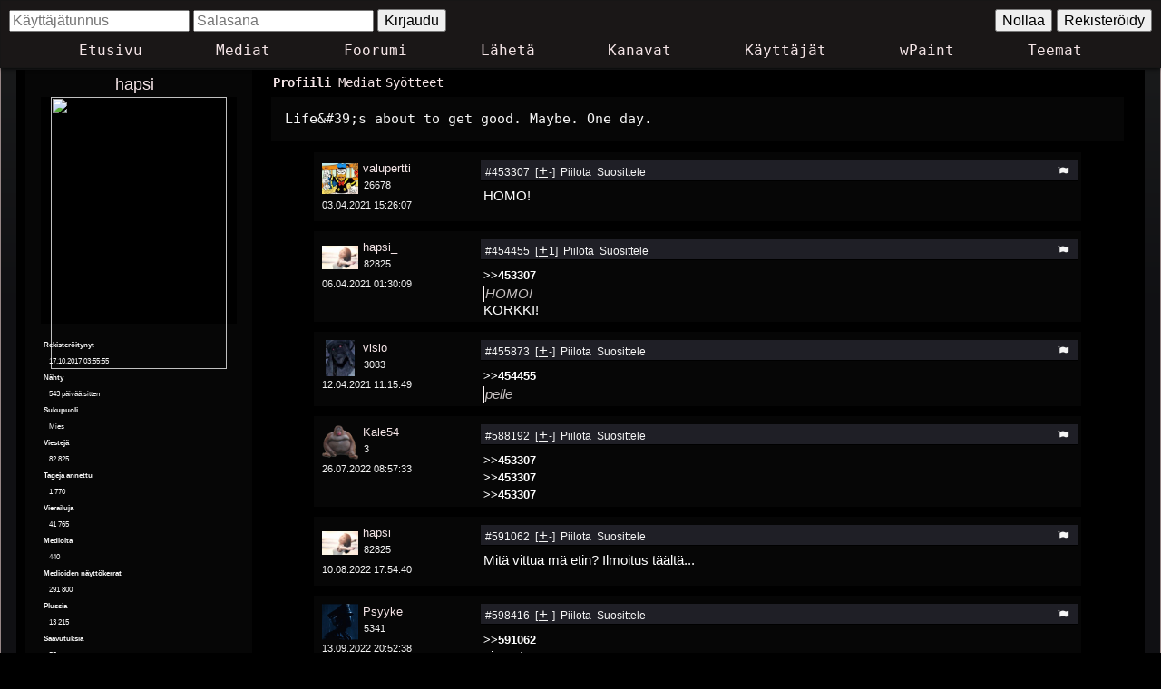

--- FILE ---
content_type: text/html; charset=UTF-8
request_url: https://luolasto.org/u/156
body_size: 8011
content:
<!DOCTYPE html>
<html lang="fi">
<head class="mobile" >
	<meta charset="utf-8">
	<!--<meta http-equiv="Cache-control" content="public">!-->
	<link rel="stylesheet" type="text/css" href="https://files.luolasto.org/yleinen/css/bootstrap.min.css" />
<link rel="stylesheet" type="text/css" href="/css/font-awesome-4.7.0/css/font-awesome.min.css" />
<link rel="stylesheet" type="text/css" href="https://files.luolasto.org/yleinen/css/alert.css" />
<link rel="stylesheet" type="text/css" href="https://files.luolasto.org/yleinen/css/channel.css" />
<link rel="stylesheet" type="text/css" href="/s/95.css?aa=eee" />
<link rel="stylesheet" type="text/css" href="https://files.luolasto.org/yleinen/css/style.css?i=1.002" />
	<title>hapsi_</title>

	<meta name="description"
		  content="tistinen yhteisö -ja mediasivu">
	<meta name="keywords"
		  content="luolasto,kuvat,videot,mediat,,nettiyhteisö,keskustelu,videot,foorumi">



	
	
	
	

	

			<link rel="canonical" href="https://luolasto.org/u/156/">
	
	<meta name="google-site-verification" content="z0Ogppp5-C6PBl4unv2mm9salsrtjx5e5MfZS2SUZaI" />
</head>
<body>


<script type="text/javascript" src="https://files.luolasto.org/yleinen/js/jquery-3.1.1.min.js"></script>
<script type="text/javascript" src="https://files.luolasto.org/yleinen/js/bootstrap-notify.js"></script>
<script type="text/javascript" src="https://files.luolasto.org/yleinen/js/growl.js"></script>
<script type="text/javascript" src="https://files.luolasto.org/yleinen/js/main.js?version=1.006"></script>
<script type="text/javascript" src="https://files.luolasto.org/yleinen/js/notification.js"></script>
<script type="text/javascript" src="https://files.luolasto.org/yleinen/js/content.js"></script>
<script type="text/javascript" src="https://files.luolasto.org/yleinen/js/url.js"></script>
<script type="text/javascript" src="https://files.luolasto.org/yleinen/js/preview.js"></script>
<script type="text/javascript" src="https://files.luolasto.org/yleinen/js/wheelzoom.js"></script>
<script type="text/javascript" src="https://files.luolasto.org/yleinen/js/cookies.min.js"></script>
<script type="text/javascript" src="https://files.luolasto.org/yleinen/js/bootstrap.min.js"></script>



<header id="main-header" class="bordered-bot bordered-left bordered-right">
			<div id="auth-actions">
		<form id="login-data" method="POST" action="/login" style="display: inline; height: 2em; width: 90%;">
			<input type="text" name="username" id="username"
				   placeholder="Käyttäjätunnus" required>
			<input type="password" id="password" name="password"
				   placeholder="Salasana" required
			>
			<button type="submit" id="login">
				Kirjaudu
			</button>

		</form>

		<button type="submit" class="auth-form" id="reset" style="margin-right: 5px;">
			Nollaa
		</button>


		<button id="register">Rekisteröidy</button>
		</div>
	

	<div id="main-navi">
		<span
			id='navi-links'
			class='menu-group  '
			style=''><a id=''  class='action' style='' data-target='#main-body' href='/'  >Etusivu</a><a id=''  class='action' style='' data-target='#main-body' href='/m/'  >Mediat</a><a id=''  class='action dropdown' style='' data-target='#main-body' href='/f/'  >Foorumi</a><a id=''  class='action dropdown' style='' data-target='#main-body' href='/m/new/'  >Lähetä</a><a id=''  class='action dropdown' style='' data-target='#main-body' href='/c/'  >Kanavat</a><a id=''  class='action dropdown' style='' data-target='#main-body' href='/u/'  >Käyttäjät</a><a id=''  class='action dropdown' style='' data-target='#main-body' href='/wpaint/'  >wPaint</a><a id=''  class='styles-link action dropdown' style='' data-target='#main-body' href='/themes/'  >Teemat</a><div class='menu-group dropdown-holder' style='position: relative'><button class='unrounded dropdown-expand'><i class="dropdown-caret fa fa-caret-down"></i></button><div class="dropdown-container" style=''><br><div class="dropdown-items bordered"><a id=''  class='action dropdown dropdown-item' style='' data-target='#main-body' href='/f/'  >Foorumi</a><a id=''  class='action dropdown dropdown-item' style='' data-target='#main-body' href='/m/new/'  >Lähetä</a><a id=''  class='action dropdown dropdown-item' style='' data-target='#main-body' href='/c/'  >Kanavat</a><a id=''  class='action dropdown dropdown-item' style='' data-target='#main-body' href='/u/'  >Käyttäjät</a><a id=''  class='action dropdown dropdown-item' style='' data-target='#main-body' href='/wpaint/'  >wPaint</a><a id=''  class='styles-link action dropdown dropdown-item' style='' data-target='#main-body' href='/themes/'  >Teemat</a></div></div></div></span>
	</div>
</header>








<div id="main-container" class="bordered-top bordered-left bordered-right">
	<div id="main-body" data-view=""  data-uri="/u/156" class="bordered">
						<div id="user-container bordered" style="display: block;">

	<div id="user-info-container" style="width: 250px; display: inline-block">

		<div class="user-basic-info bordered shadowed"
			 style="padding: 5px; width: 100%;">

			<div id="user-avatar" style="display: block; margin: 0 auto; max-height: 400px; text-align: center">
				<a href="/u/156/" class="action" style="display: block; font-size: 18px"
				   data-no-SPA="1">hapsi_</a>
				<a href="https://static.luolasto.org/file/varavarasto/51196/user_156_avatar.jpg" target="_blank">
				<img id="user-avatar-img" src="https://static.luolasto.org/file/varavarasto/51196/user_156_avatar.jpg"
					 style="max-width: 90%; max-height: 250px; margin-top: 3px;">
				</a>

			</div>

									<hr>

			<div id="user-info" style="display: inline-block">

				<div class="info-item-container">
					<span class="info-item info-item-what">Rekisteröitynyt</span>
					<span class="info-item info-item-value"
						  title="17.10.2017 03:55:55">17.10.2017 03:55:55</span>
				</div>

									<div class="info-item-container">
						<span class="info-item info-item-what">Nähty</span>
						<span class="info-item info-item-value">543 päivää sitten</span>
					</div>
				
									<div class="info-item-container">
						<span class="info-item info-item-what">Sukupuoli</span>
						<span class="info-item info-item-value">Mies</span>
					</div>
				

				<div class="info-item-container">
					<span class="info-item info-item-what">Viestejä</span>
					<span class="info-item info-item-value"> 82 825</span>
				</div>

														<div class="info-item-container">
						<span class="info-item info-item-what">Tageja annettu</span>
						<span class="info-item info-item-value">1 770</span>
					</div>
				
				

				<div class="info-item-container">
					<span class="info-item info-item-what">Vierailuja</span>
					<span class="info-item info-item-value"> 41 765</span>
				</div>

								<div class="info-item-container">
					<span class="info-item info-item-what">Medioita</span>
					<span class="info-item info-item-value"> 440 </span>
				</div>

									<div class="info-item-container">
						<span class="info-item info-item-what">Medioiden näyttökerrat</span>
						<span class="info-item info-item-value">291 800</span>
					</div>


					<div class="info-item-container">
						<span class="info-item info-item-what">Plussia</span>
						<span class="info-item info-item-value">13 215						</span>
					</div>

										<div class="info-item-container">
						<span class="info-item info-item-what">
							Saavutuksia
						</span>
						<span class="info-item info-item-value">
							55						</span>
					</div>
					
							</div>
		</div>

					<div id="user-channels" class="bordered shadowed"
				 style="margin-top: 10px; padding: 5px; overflow: auto; width: 100%">
				<span class="info-item-what">Kanavat</span><br>
				<div class="channel-items" style="margin-left: 3px">
											<a class='action ' data-target=#main-body  href='/meta/'>#luolasto</a><br>
											<a class='action ' data-target=#main-body  href='/c/122/'>#S0me1Pr3y4evill</a><br>
											<a class='action ' data-target=#main-body  href='/c/46/'>#Tyylikkäät leidit</a><br>
									</div>
			</div>
			</div>

	<div id="profile-site-container"
		 style="padding: 5px; display: inline-block; width: calc(100% - 270px); vertical-align: top; margin-left: 10px">
		<div class="user-navi" style="margin-bottom: 5px">
	<span
			id=''
			class='menu-group  '
			style=''><span class='menu-group-outer'>[</span> <a id='show'  class='action current' style='' data-target='#profile-site-container' href='/u/156//'  >Profiili</a><span class='menu-item-separator'> | </span><a id='medias'  class='action' style='' data-target='#profile-site-container' href='/u/156//medias'  >Mediat</a><span class='menu-item-separator'> | </span><a id='feeds'  class='action' style='' data-target='#profile-site-container' href='/u/156//feeds'  >Syötteet</a> <span class='menu-group-outer'>]</span></span>
	</div>
<div id="user-content" class="bordered" style="width: 100%">
				<div id="user-description" class="bordered shadowed"
			 style="min-width: 100%;max-height: 1500em; min-height: 20px; padding: 15px;">
			Life&amp;#39;s about to get good. Maybe. One day.		</div>
	
	<div id="profile-site-content" style="padding-top: 3px">


		

		

<div id="messages-body-container" class="messages" style="">
	<div id="messages-container">
	

	<article id="453307" class="message-article message ">

		<div class="message-meta" style="width: 170px; padding: 5px;">
						<div class="message-user-info-container hideable-453307"
				 style="display: flex; padding-right: 3px">
				<div class="hideable-453307 message-user" title="valupertti"
					 style="display: inline-flex;">
					<img src="https://files.luolasto.org/user_215_avatar.jpg_thumb.jpg" class="message-meta-pic">
					<span class="message-user-info" style="padding: 0; margin: 0">
						<span class="message-user-info-name"
							  style="max-width: 200px; margin-right: 3px"><a class='action ' data-target=#main-body  href='/u/215/'>valupertti</a>						</span>
						<span class="message-user-info-messages"
							  title="26678 lähetettyä viestiä">
							&nbsp;26678						</span>
					</span>
				</div>
			</div>
			

			
			<div class="message-info-dates" style="vertical-align: top;">
					<span class="date-added" title="Lisätty">
						03.04.2021 15:26:07					</span>

				
				<br>
			</div>
		</div>

		<div class="message-container" id="message_453307" style="font-size: 100%">

		<span class="message-header" style="vertical-align: middle; ">

				<a href="#453307" id="message-anchor-453307"
				   onclick="return reply(453307)">
					#453307				</a>

				<span id="media-rates">
										<span class="rates-container">
						[<a href="#" class="do-rate"
							onclick="rate(453307, 6, 1, (asd, res) => $(this).next('.rate').text(res)); return false;">+</a><span
								class="rate">-</span>]
					</span>
				</span>

				<a href="javascript:" data-id="453307" data-type="6"
				   id="toggle-hide-453307" class="toggle-hide" style="cursor: pointer">
					Piilota
				</a>

				<a href="javascript:" onclick="broadcast(453307, 6)">Suosittele</a>

			
						

				
				

								<a class="report-message unrounded"
						onclick="report(453307, contentType); return false;"
						href="#">
					<span class="fa fa-flag"></span>
				</a>
			
			

						</span>

			<div id="message-content-453307" class="message-content hideable-453307"
				 style="padding: 4px 0 0 3px;">
					<p id="message-text-453307"
					   style="overflow-wrap: break-word;"
					   class="message-text">
						HOMO!					</p>

				

			</div>
		</div>
	</article>
	

	<article id="454455" class="message-article message ">

		<div class="message-meta" style="width: 170px; padding: 5px;">
						<div class="message-user-info-container hideable-454455"
				 style="display: flex; padding-right: 3px">
				<div class="hideable-454455 message-user" title="hapsi_"
					 style="display: inline-flex;">
					<img src="https://static.luolasto.org/file/varavarasto/51196/user_156_avatar.jpg_thumb.jpg" class="message-meta-pic">
					<span class="message-user-info" style="padding: 0; margin: 0">
						<span class="message-user-info-name"
							  style="max-width: 200px; margin-right: 3px"><a class='action ' data-target=#main-body  href='/u/156/'>hapsi_</a>						</span>
						<span class="message-user-info-messages"
							  title="82825 lähetettyä viestiä">
							&nbsp;82825						</span>
					</span>
				</div>
			</div>
			

			
			<div class="message-info-dates" style="vertical-align: top;">
					<span class="date-added" title="Lisätty">
						06.04.2021 01:30:09					</span>

				
				<br>
			</div>
		</div>

		<div class="message-container" id="message_454455" style="font-size: 100%">

		<span class="message-header" style="vertical-align: middle; ">

				<a href="#454455" id="message-anchor-454455"
				   onclick="return reply(454455)">
					#454455				</a>

				<span id="media-rates">
										<span class="rates-container">
						[<a href="#" class="do-rate"
							onclick="rate(454455, 6, 1, (asd, res) => $(this).next('.rate').text(res)); return false;">+</a><span
								class="rate">1</span>]
					</span>
				</span>

				<a href="javascript:" data-id="454455" data-type="6"
				   id="toggle-hide-454455" class="toggle-hide" style="cursor: pointer">
					Piilota
				</a>

				<a href="javascript:" onclick="broadcast(454455, 6)">Suosittele</a>

			
						

				
				

								<a class="report-message unrounded"
						onclick="report(454455, contentType); return false;"
						href="#">
					<span class="fa fa-flag"></span>
				</a>
			
			

						</span>

			<div id="message-content-454455" class="message-content hideable-454455"
				 style="padding: 4px 0 0 3px;">
					<p id="message-text-454455"
					   style="overflow-wrap: break-word;"
					   class="message-text">
						<a href='#453307' data-id=453307 class='message-preview' >&gt;&gt;453307</a> <br /><span class='quote'>HOMO!<br /></span><br>KORKKI!					</p>

				

			</div>
		</div>
	</article>
	

	<article id="455873" class="message-article message ">

		<div class="message-meta" style="width: 170px; padding: 5px;">
						<div class="message-user-info-container hideable-455873"
				 style="display: flex; padding-right: 3px">
				<div class="hideable-455873 message-user" title="visio"
					 style="display: inline-flex;">
					<img src="https://static.luolasto.org/file/varavarasto/52927/user_2301_avatar.JPG_thumb.jpg" class="message-meta-pic">
					<span class="message-user-info" style="padding: 0; margin: 0">
						<span class="message-user-info-name"
							  style="max-width: 200px; margin-right: 3px"><a class='action ' data-target=#main-body  href='/u/2301/'>visio</a>						</span>
						<span class="message-user-info-messages"
							  title="3083 lähetettyä viestiä">
							&nbsp;3083						</span>
					</span>
				</div>
			</div>
			

			
			<div class="message-info-dates" style="vertical-align: top;">
					<span class="date-added" title="Lisätty">
						12.04.2021 11:15:49					</span>

				
				<br>
			</div>
		</div>

		<div class="message-container" id="message_455873" style="font-size: 100%">

		<span class="message-header" style="vertical-align: middle; ">

				<a href="#455873" id="message-anchor-455873"
				   onclick="return reply(455873)">
					#455873				</a>

				<span id="media-rates">
										<span class="rates-container">
						[<a href="#" class="do-rate"
							onclick="rate(455873, 6, 1, (asd, res) => $(this).next('.rate').text(res)); return false;">+</a><span
								class="rate">-</span>]
					</span>
				</span>

				<a href="javascript:" data-id="455873" data-type="6"
				   id="toggle-hide-455873" class="toggle-hide" style="cursor: pointer">
					Piilota
				</a>

				<a href="javascript:" onclick="broadcast(455873, 6)">Suosittele</a>

			
						

				
				

								<a class="report-message unrounded"
						onclick="report(455873, contentType); return false;"
						href="#">
					<span class="fa fa-flag"></span>
				</a>
			
			

						</span>

			<div id="message-content-455873" class="message-content hideable-455873"
				 style="padding: 4px 0 0 3px;">
					<p id="message-text-455873"
					   style="overflow-wrap: break-word;"
					   class="message-text">
						<a href='#454455' data-id=454455 class='message-preview' >&gt;&gt;454455</a><br /><span class='quote'>pelle</span><br>					</p>

				

			</div>
		</div>
	</article>
	

	<article id="588192" class="message-article message ">

		<div class="message-meta" style="width: 170px; padding: 5px;">
						<div class="message-user-info-container hideable-588192"
				 style="display: flex; padding-right: 3px">
				<div class="hideable-588192 message-user" title="Kale54"
					 style="display: inline-flex;">
					<img src="/img/tulokas.png" class="message-meta-pic">
					<span class="message-user-info" style="padding: 0; margin: 0">
						<span class="message-user-info-name"
							  style="max-width: 200px; margin-right: 3px"><a class='action ' data-target=#main-body  href='/u/6748/'>Kale54</a>						</span>
						<span class="message-user-info-messages"
							  title="3 lähetettyä viestiä">
							&nbsp;3						</span>
					</span>
				</div>
			</div>
			

			
			<div class="message-info-dates" style="vertical-align: top;">
					<span class="date-added" title="Lisätty">
						26.07.2022 08:57:33					</span>

				
				<br>
			</div>
		</div>

		<div class="message-container" id="message_588192" style="font-size: 100%">

		<span class="message-header" style="vertical-align: middle; ">

				<a href="#588192" id="message-anchor-588192"
				   onclick="return reply(588192)">
					#588192				</a>

				<span id="media-rates">
										<span class="rates-container">
						[<a href="#" class="do-rate"
							onclick="rate(588192, 6, 1, (asd, res) => $(this).next('.rate').text(res)); return false;">+</a><span
								class="rate">-</span>]
					</span>
				</span>

				<a href="javascript:" data-id="588192" data-type="6"
				   id="toggle-hide-588192" class="toggle-hide" style="cursor: pointer">
					Piilota
				</a>

				<a href="javascript:" onclick="broadcast(588192, 6)">Suosittele</a>

			
						

				
				

								<a class="report-message unrounded"
						onclick="report(588192, contentType); return false;"
						href="#">
					<span class="fa fa-flag"></span>
				</a>
			
			

						</span>

			<div id="message-content-588192" class="message-content hideable-588192"
				 style="padding: 4px 0 0 3px;">
					<p id="message-text-588192"
					   style="overflow-wrap: break-word;"
					   class="message-text">
						<a href='/u/156/#453307' data-id=453307 class='message-preview' >&gt;&gt;453307</a> <br /><a href='/u/156/#453307' data-id=453307 class='message-preview' >&gt;&gt;453307</a> <br /><a href='/u/156/#453307' data-id=453307 class='message-preview' >&gt;&gt;453307</a>					</p>

				

			</div>
		</div>
	</article>
	

	<article id="591062" class="message-article message ">

		<div class="message-meta" style="width: 170px; padding: 5px;">
						<div class="message-user-info-container hideable-591062"
				 style="display: flex; padding-right: 3px">
				<div class="hideable-591062 message-user" title="hapsi_"
					 style="display: inline-flex;">
					<img src="https://static.luolasto.org/file/varavarasto/51196/user_156_avatar.jpg_thumb.jpg" class="message-meta-pic">
					<span class="message-user-info" style="padding: 0; margin: 0">
						<span class="message-user-info-name"
							  style="max-width: 200px; margin-right: 3px"><a class='action ' data-target=#main-body  href='/u/156/'>hapsi_</a>						</span>
						<span class="message-user-info-messages"
							  title="82825 lähetettyä viestiä">
							&nbsp;82825						</span>
					</span>
				</div>
			</div>
			

			
			<div class="message-info-dates" style="vertical-align: top;">
					<span class="date-added" title="Lisätty">
						10.08.2022 17:54:40					</span>

				
				<br>
			</div>
		</div>

		<div class="message-container" id="message_591062" style="font-size: 100%">

		<span class="message-header" style="vertical-align: middle; ">

				<a href="#591062" id="message-anchor-591062"
				   onclick="return reply(591062)">
					#591062				</a>

				<span id="media-rates">
										<span class="rates-container">
						[<a href="#" class="do-rate"
							onclick="rate(591062, 6, 1, (asd, res) => $(this).next('.rate').text(res)); return false;">+</a><span
								class="rate">-</span>]
					</span>
				</span>

				<a href="javascript:" data-id="591062" data-type="6"
				   id="toggle-hide-591062" class="toggle-hide" style="cursor: pointer">
					Piilota
				</a>

				<a href="javascript:" onclick="broadcast(591062, 6)">Suosittele</a>

			
						

				
				

								<a class="report-message unrounded"
						onclick="report(591062, contentType); return false;"
						href="#">
					<span class="fa fa-flag"></span>
				</a>
			
			

						</span>

			<div id="message-content-591062" class="message-content hideable-591062"
				 style="padding: 4px 0 0 3px;">
					<p id="message-text-591062"
					   style="overflow-wrap: break-word;"
					   class="message-text">
						Mitä vittua mä etin? Ilmoitus täältä...					</p>

				

			</div>
		</div>
	</article>
	

	<article id="598416" class="message-article message ">

		<div class="message-meta" style="width: 170px; padding: 5px;">
						<div class="message-user-info-container hideable-598416"
				 style="display: flex; padding-right: 3px">
				<div class="hideable-598416 message-user" title="Psyyke"
					 style="display: inline-flex;">
					<img src="https://files.luolasto.org/user_65_avatar.gif_thumb.jpg" class="message-meta-pic">
					<span class="message-user-info" style="padding: 0; margin: 0">
						<span class="message-user-info-name"
							  style="max-width: 200px; margin-right: 3px"><a class='action ' data-target=#main-body  href='/u/65/'>Psyyke</a>						</span>
						<span class="message-user-info-messages"
							  title="5341 lähetettyä viestiä">
							&nbsp;5341						</span>
					</span>
				</div>
			</div>
			

			
			<div class="message-info-dates" style="vertical-align: top;">
					<span class="date-added" title="Lisätty">
						13.09.2022 20:52:38					</span>

				
				<br>
			</div>
		</div>

		<div class="message-container" id="message_598416" style="font-size: 100%">

		<span class="message-header" style="vertical-align: middle; ">

				<a href="#598416" id="message-anchor-598416"
				   onclick="return reply(598416)">
					#598416				</a>

				<span id="media-rates">
										<span class="rates-container">
						[<a href="#" class="do-rate"
							onclick="rate(598416, 6, 1, (asd, res) => $(this).next('.rate').text(res)); return false;">+</a><span
								class="rate">-</span>]
					</span>
				</span>

				<a href="javascript:" data-id="598416" data-type="6"
				   id="toggle-hide-598416" class="toggle-hide" style="cursor: pointer">
					Piilota
				</a>

				<a href="javascript:" onclick="broadcast(598416, 6)">Suosittele</a>

			
						

				
				

								<a class="report-message unrounded"
						onclick="report(598416, contentType); return false;"
						href="#">
					<span class="fa fa-flag"></span>
				</a>
			
			

						</span>

			<div id="message-content-598416" class="message-content hideable-598416"
				 style="padding: 4px 0 0 3px;">
					<p id="message-text-598416"
					   style="overflow-wrap: break-word;"
					   class="message-text">
						<a href='/u/156/#591062' data-id=591062 class='message-preview' >&gt;&gt;591062</a> <br />nigger!					</p>

				

			</div>
		</div>
	</article>
	

	<article id="598470" class="message-article message ">

		<div class="message-meta" style="width: 170px; padding: 5px;">
						<div class="message-user-info-container hideable-598470"
				 style="display: flex; padding-right: 3px">
				<div class="hideable-598470 message-user" title="hapsi_"
					 style="display: inline-flex;">
					<img src="https://static.luolasto.org/file/varavarasto/51196/user_156_avatar.jpg_thumb.jpg" class="message-meta-pic">
					<span class="message-user-info" style="padding: 0; margin: 0">
						<span class="message-user-info-name"
							  style="max-width: 200px; margin-right: 3px"><a class='action ' data-target=#main-body  href='/u/156/'>hapsi_</a>						</span>
						<span class="message-user-info-messages"
							  title="82825 lähetettyä viestiä">
							&nbsp;82825						</span>
					</span>
				</div>
			</div>
			

			
			<div class="message-info-dates" style="vertical-align: top;">
					<span class="date-added" title="Lisätty">
						14.09.2022 00:34:42					</span>

				
				<br>
			</div>
		</div>

		<div class="message-container" id="message_598470" style="font-size: 100%">

		<span class="message-header" style="vertical-align: middle; ">

				<a href="#598470" id="message-anchor-598470"
				   onclick="return reply(598470)">
					#598470				</a>

				<span id="media-rates">
										<span class="rates-container">
						[<a href="#" class="do-rate"
							onclick="rate(598470, 6, 1, (asd, res) => $(this).next('.rate').text(res)); return false;">+</a><span
								class="rate">-</span>]
					</span>
				</span>

				<a href="javascript:" data-id="598470" data-type="6"
				   id="toggle-hide-598470" class="toggle-hide" style="cursor: pointer">
					Piilota
				</a>

				<a href="javascript:" onclick="broadcast(598470, 6)">Suosittele</a>

			
						

				
				

								<a class="report-message unrounded"
						onclick="report(598470, contentType); return false;"
						href="#">
					<span class="fa fa-flag"></span>
				</a>
			
			

						</span>

			<div id="message-content-598470" class="message-content hideable-598470"
				 style="padding: 4px 0 0 3px;">
					<p id="message-text-598470"
					   style="overflow-wrap: break-word;"
					   class="message-text">
						<a href='/u/156/#598416' data-id=598416 class='message-preview' >&gt;&gt;598416</a> <br /><span class='quote'>nigger!<br /></span><br>But then i washed up.					</p>

				

			</div>
		</div>
	</article>
	

	<article id="614285" class="message-article message ">

		<div class="message-meta" style="width: 170px; padding: 5px;">
						<div class="message-user-info-container hideable-614285"
				 style="display: flex; padding-right: 3px">
				<div class="hideable-614285 message-user" title="Nettikissa23"
					 style="display: inline-flex;">
					<img src="https://files.luolasto.org/user_7142_avatar.png_thumb.jpg" class="message-meta-pic">
					<span class="message-user-info" style="padding: 0; margin: 0">
						<span class="message-user-info-name"
							  style="max-width: 200px; margin-right: 3px"><a class='action ' data-target=#main-body  href='/u/7142/'>Nettikissa23</a>						</span>
						<span class="message-user-info-messages"
							  title="731 lähetettyä viestiä">
							&nbsp;731						</span>
					</span>
				</div>
			</div>
			

			
			<div class="message-info-dates" style="vertical-align: top;">
					<span class="date-added" title="Lisätty">
						14.04.2024 15:13:45					</span>

				
				<br>
			</div>
		</div>

		<div class="message-container" id="message_614285" style="font-size: 100%">

		<span class="message-header" style="vertical-align: middle; ">

				<a href="#614285" id="message-anchor-614285"
				   onclick="return reply(614285)">
					#614285				</a>

				<span id="media-rates">
										<span class="rates-container">
						[<a href="#" class="do-rate"
							onclick="rate(614285, 6, 1, (asd, res) => $(this).next('.rate').text(res)); return false;">+</a><span
								class="rate">-</span>]
					</span>
				</span>

				<a href="javascript:" data-id="614285" data-type="6"
				   id="toggle-hide-614285" class="toggle-hide" style="cursor: pointer">
					Piilota
				</a>

				<a href="javascript:" onclick="broadcast(614285, 6)">Suosittele</a>

			
						

				
				

								<a class="report-message unrounded"
						onclick="report(614285, contentType); return false;"
						href="#">
					<span class="fa fa-flag"></span>
				</a>
			
			

						</span>

			<div id="message-content-614285" class="message-content hideable-614285"
				 style="padding: 4px 0 0 3px;">
					<p id="message-text-614285"
					   style="overflow-wrap: break-word;"
					   class="message-text">
						<a class='action message-user-link'  data-id='156' href='/u/156'>@hapsi_</a><br /><a class='kuvakommentti' href='/m/51301/'><img src='https://files.luolasto.org/68983/8AC0A33.gif' width='250' height='160' style='max-height: 200px;max-width: 250px; object-fit: cover' /></a>					</p>

				

			</div>
		</div>
	</article>
	

	<article id="614478" class="message-article message ">

		<div class="message-meta" style="width: 170px; padding: 5px;">
						<div class="message-user-info-container hideable-614478"
				 style="display: flex; padding-right: 3px">
				<div class="hideable-614478 message-user" title="hapsi_"
					 style="display: inline-flex;">
					<img src="https://static.luolasto.org/file/varavarasto/51196/user_156_avatar.jpg_thumb.jpg" class="message-meta-pic">
					<span class="message-user-info" style="padding: 0; margin: 0">
						<span class="message-user-info-name"
							  style="max-width: 200px; margin-right: 3px"><a class='action ' data-target=#main-body  href='/u/156/'>hapsi_</a>						</span>
						<span class="message-user-info-messages"
							  title="82825 lähetettyä viestiä">
							&nbsp;82825						</span>
					</span>
				</div>
			</div>
			

			
			<div class="message-info-dates" style="vertical-align: top;">
					<span class="date-added" title="Lisätty">
						15.04.2024 05:10:09					</span>

				
				<br>
			</div>
		</div>

		<div class="message-container" id="message_614478" style="font-size: 100%">

		<span class="message-header" style="vertical-align: middle; ">

				<a href="#614478" id="message-anchor-614478"
				   onclick="return reply(614478)">
					#614478				</a>

				<span id="media-rates">
										<span class="rates-container">
						[<a href="#" class="do-rate"
							onclick="rate(614478, 6, 1, (asd, res) => $(this).next('.rate').text(res)); return false;">+</a><span
								class="rate">-</span>]
					</span>
				</span>

				<a href="javascript:" data-id="614478" data-type="6"
				   id="toggle-hide-614478" class="toggle-hide" style="cursor: pointer">
					Piilota
				</a>

				<a href="javascript:" onclick="broadcast(614478, 6)">Suosittele</a>

			
						

				
				

								<a class="report-message unrounded"
						onclick="report(614478, contentType); return false;"
						href="#">
					<span class="fa fa-flag"></span>
				</a>
			
			

						</span>

			<div id="message-content-614478" class="message-content hideable-614478"
				 style="padding: 4px 0 0 3px;">
					<p id="message-text-614478"
					   style="overflow-wrap: break-word;"
					   class="message-text">
						<a href='/u/156/#614285' data-id=614285 class='message-preview' >&gt;&gt;614285</a> <br />Toi video ei näy					</p>

				

			</div>
		</div>
	</article>
	

	<article id="631244" class="message-article message ">

		<div class="message-meta" style="width: 170px; padding: 5px;">
						<div class="message-user-info-container hideable-631244"
				 style="display: flex; padding-right: 3px">
				<div class="hideable-631244 message-user" title="hapsi_"
					 style="display: inline-flex;">
					<img src="https://static.luolasto.org/file/varavarasto/51196/user_156_avatar.jpg_thumb.jpg" class="message-meta-pic">
					<span class="message-user-info" style="padding: 0; margin: 0">
						<span class="message-user-info-name"
							  style="max-width: 200px; margin-right: 3px"><a class='action ' data-target=#main-body  href='/u/156/'>hapsi_</a>						</span>
						<span class="message-user-info-messages"
							  title="82825 lähetettyä viestiä">
							&nbsp;82825						</span>
					</span>
				</div>
			</div>
			

			
			<div class="message-info-dates" style="vertical-align: top;">
					<span class="date-added" title="Lisätty">
						30.06.2024 02:49:27					</span>

				
				<br>
			</div>
		</div>

		<div class="message-container" id="message_631244" style="font-size: 100%">

		<span class="message-header" style="vertical-align: middle; ">

				<a href="#631244" id="message-anchor-631244"
				   onclick="return reply(631244)">
					#631244				</a>

				<span id="media-rates">
										<span class="rates-container">
						[<a href="#" class="do-rate"
							onclick="rate(631244, 6, 1, (asd, res) => $(this).next('.rate').text(res)); return false;">+</a><span
								class="rate">-</span>]
					</span>
				</span>

				<a href="javascript:" data-id="631244" data-type="6"
				   id="toggle-hide-631244" class="toggle-hide" style="cursor: pointer">
					Piilota
				</a>

				<a href="javascript:" onclick="broadcast(631244, 6)">Suosittele</a>

			
						

				
				

								<a class="report-message unrounded"
						onclick="report(631244, contentType); return false;"
						href="#">
					<span class="fa fa-flag"></span>
				</a>
			
			

						</span>

			<div id="message-content-631244" class="message-content hideable-631244"
				 style="padding: 4px 0 0 3px;">
					<p id="message-text-631244"
					   style="overflow-wrap: break-word;"
					   class="message-text">
						<a href='/u/156/#623837' data-id=623837 class='message-preview' >&gt;&gt;623837</a> <br />That's terrible					</p>

				

			</div>
		</div>
	</article>
	

	<article id="631245" class="message-article message ">

		<div class="message-meta" style="width: 170px; padding: 5px;">
						<div class="message-user-info-container hideable-631245"
				 style="display: flex; padding-right: 3px">
				<div class="hideable-631245 message-user" title="hapsi_"
					 style="display: inline-flex;">
					<img src="https://static.luolasto.org/file/varavarasto/51196/user_156_avatar.jpg_thumb.jpg" class="message-meta-pic">
					<span class="message-user-info" style="padding: 0; margin: 0">
						<span class="message-user-info-name"
							  style="max-width: 200px; margin-right: 3px"><a class='action ' data-target=#main-body  href='/u/156/'>hapsi_</a>						</span>
						<span class="message-user-info-messages"
							  title="82825 lähetettyä viestiä">
							&nbsp;82825						</span>
					</span>
				</div>
			</div>
			

			
			<div class="message-info-dates" style="vertical-align: top;">
					<span class="date-added" title="Lisätty">
						30.06.2024 02:49:59					</span>

				
				<br>
			</div>
		</div>

		<div class="message-container" id="message_631245" style="font-size: 100%">

		<span class="message-header" style="vertical-align: middle; ">

				<a href="#631245" id="message-anchor-631245"
				   onclick="return reply(631245)">
					#631245				</a>

				<span id="media-rates">
										<span class="rates-container">
						[<a href="#" class="do-rate"
							onclick="rate(631245, 6, 1, (asd, res) => $(this).next('.rate').text(res)); return false;">+</a><span
								class="rate">1</span>]
					</span>
				</span>

				<a href="javascript:" data-id="631245" data-type="6"
				   id="toggle-hide-631245" class="toggle-hide" style="cursor: pointer">
					Piilota
				</a>

				<a href="javascript:" onclick="broadcast(631245, 6)">Suosittele</a>

			
						

				
				

								<a class="report-message unrounded"
						onclick="report(631245, contentType); return false;"
						href="#">
					<span class="fa fa-flag"></span>
				</a>
			
			

						</span>

			<div id="message-content-631245" class="message-content hideable-631245"
				 style="padding: 4px 0 0 3px;">
					<p id="message-text-631245"
					   style="overflow-wrap: break-word;"
					   class="message-text">
						<a href='/u/156/#628267' data-id=628267 class='message-preview' >&gt;&gt;628267</a> <br />En ole, tunnen yhen hilpisen sieltä					</p>

				

			</div>
		</div>
	</article>
	

	<article id="650980" class="message-article message ">

		<div class="message-meta" style="width: 170px; padding: 5px;">
						<div class="message-user-info-container hideable-650980"
				 style="display: flex; padding-right: 3px">
				<div class="hideable-650980 message-user" title="Heimosenkeimo"
					 style="display: inline-flex;">
					<img src="https://static.luolasto.org/file/varavarasto/51147/user_2925_avatar.jpg_thumb.jpg" class="message-meta-pic">
					<span class="message-user-info" style="padding: 0; margin: 0">
						<span class="message-user-info-name"
							  style="max-width: 200px; margin-right: 3px"><a class='action ' data-target=#main-body  href='/u/2925/'>Heimosenkeimo</a>						</span>
						<span class="message-user-info-messages"
							  title="7987 lähetettyä viestiä">
							&nbsp;7987						</span>
					</span>
				</div>
			</div>
			

			
			<div class="message-info-dates" style="vertical-align: top;">
					<span class="date-added" title="Lisätty">
						04.10.2024 03:15:21					</span>

				
				<br>
			</div>
		</div>

		<div class="message-container" id="message_650980" style="font-size: 100%">

		<span class="message-header" style="vertical-align: middle; ">

				<a href="#650980" id="message-anchor-650980"
				   onclick="return reply(650980)">
					#650980				</a>

				<span id="media-rates">
										<span class="rates-container">
						[<a href="#" class="do-rate"
							onclick="rate(650980, 6, 1, (asd, res) => $(this).next('.rate').text(res)); return false;">+</a><span
								class="rate">-</span>]
					</span>
				</span>

				<a href="javascript:" data-id="650980" data-type="6"
				   id="toggle-hide-650980" class="toggle-hide" style="cursor: pointer">
					Piilota
				</a>

				<a href="javascript:" onclick="broadcast(650980, 6)">Suosittele</a>

			
						

				
				

								<a class="report-message unrounded"
						onclick="report(650980, contentType); return false;"
						href="#">
					<span class="fa fa-flag"></span>
				</a>
			
			

						</span>

			<div id="message-content-650980" class="message-content hideable-650980"
				 style="padding: 4px 0 0 3px;">
					<p id="message-text-650980"
					   style="overflow-wrap: break-word;"
					   class="message-text">
						<a href='/u/156/#453307' data-id=453307 class='message-preview' >&gt;&gt;453307</a> <br />Arvostan tätä kommenttia.					</p>

				

			</div>
		</div>
	</article>
	

	<article id="655748" class="message-article message ">

		<div class="message-meta" style="width: 170px; padding: 5px;">
						<div class="message-user-info-container hideable-655748"
				 style="display: flex; padding-right: 3px">
				<div class="hideable-655748 message-user" title="hapsi_"
					 style="display: inline-flex;">
					<img src="https://static.luolasto.org/file/varavarasto/51196/user_156_avatar.jpg_thumb.jpg" class="message-meta-pic">
					<span class="message-user-info" style="padding: 0; margin: 0">
						<span class="message-user-info-name"
							  style="max-width: 200px; margin-right: 3px"><a class='action ' data-target=#main-body  href='/u/156/'>hapsi_</a>						</span>
						<span class="message-user-info-messages"
							  title="82825 lähetettyä viestiä">
							&nbsp;82825						</span>
					</span>
				</div>
			</div>
			

			
			<div class="message-info-dates" style="vertical-align: top;">
					<span class="date-added" title="Lisätty">
						28.10.2024 21:54:09					</span>

				
				<br>
			</div>
		</div>

		<div class="message-container" id="message_655748" style="font-size: 100%">

		<span class="message-header" style="vertical-align: middle; ">

				<a href="#655748" id="message-anchor-655748"
				   onclick="return reply(655748)">
					#655748				</a>

				<span id="media-rates">
										<span class="rates-container">
						[<a href="#" class="do-rate"
							onclick="rate(655748, 6, 1, (asd, res) => $(this).next('.rate').text(res)); return false;">+</a><span
								class="rate">-</span>]
					</span>
				</span>

				<a href="javascript:" data-id="655748" data-type="6"
				   id="toggle-hide-655748" class="toggle-hide" style="cursor: pointer">
					Piilota
				</a>

				<a href="javascript:" onclick="broadcast(655748, 6)">Suosittele</a>

			
						

				
				

								<a class="report-message unrounded"
						onclick="report(655748, contentType); return false;"
						href="#">
					<span class="fa fa-flag"></span>
				</a>
			
			

						</span>

			<div id="message-content-655748" class="message-content hideable-655748"
				 style="padding: 4px 0 0 3px;">
					<p id="message-text-655748"
					   style="overflow-wrap: break-word;"
					   class="message-text">
						:D tehty					</p>

				

			</div>
		</div>
	</article>
	

	<article id="672244" class="message-article message ">

		<div class="message-meta" style="width: 170px; padding: 5px;">
						<div class="message-user-info-container hideable-672244"
				 style="display: flex; padding-right: 3px">
				<div class="hideable-672244 message-user" title="Psyyke"
					 style="display: inline-flex;">
					<img src="https://files.luolasto.org/user_65_avatar.gif_thumb.jpg" class="message-meta-pic">
					<span class="message-user-info" style="padding: 0; margin: 0">
						<span class="message-user-info-name"
							  style="max-width: 200px; margin-right: 3px"><a class='action ' data-target=#main-body  href='/u/65/'>Psyyke</a>						</span>
						<span class="message-user-info-messages"
							  title="5341 lähetettyä viestiä">
							&nbsp;5341						</span>
					</span>
				</div>
			</div>
			

			
			<div class="message-info-dates" style="vertical-align: top;">
					<span class="date-added" title="Lisätty">
						09.01.2025 20:02:05					</span>

				
				<br>
			</div>
		</div>

		<div class="message-container" id="message_672244" style="font-size: 100%">

		<span class="message-header" style="vertical-align: middle; ">

				<a href="#672244" id="message-anchor-672244"
				   onclick="return reply(672244)">
					#672244				</a>

				<span id="media-rates">
										<span class="rates-container">
						[<a href="#" class="do-rate"
							onclick="rate(672244, 6, 1, (asd, res) => $(this).next('.rate').text(res)); return false;">+</a><span
								class="rate">-</span>]
					</span>
				</span>

				<a href="javascript:" data-id="672244" data-type="6"
				   id="toggle-hide-672244" class="toggle-hide" style="cursor: pointer">
					Piilota
				</a>

				<a href="javascript:" onclick="broadcast(672244, 6)">Suosittele</a>

			
						

				
				

								<a class="report-message unrounded"
						onclick="report(672244, contentType); return false;"
						href="#">
					<span class="fa fa-flag"></span>
				</a>
			
			

						</span>

			<div id="message-content-672244" class="message-content hideable-672244"
				 style="padding: 4px 0 0 3px;">
					<p id="message-text-672244"
					   style="overflow-wrap: break-word;"
					   class="message-text">
						rest in peace you fucking nigger...					</p>

				

			</div>
		</div>
	</article>
	

	<article id="683882" class="message-article message ">

		<div class="message-meta" style="width: 170px; padding: 5px;">
						<div class="message-user-info-container hideable-683882"
				 style="display: flex; padding-right: 3px">
				<div class="hideable-683882 message-user" title="hapsi_"
					 style="display: inline-flex;">
					<img src="https://static.luolasto.org/file/varavarasto/51196/user_156_avatar.jpg_thumb.jpg" class="message-meta-pic">
					<span class="message-user-info" style="padding: 0; margin: 0">
						<span class="message-user-info-name"
							  style="max-width: 200px; margin-right: 3px"><a class='action ' data-target=#main-body  href='/u/156/'>hapsi_</a>						</span>
						<span class="message-user-info-messages"
							  title="82825 lähetettyä viestiä">
							&nbsp;82825						</span>
					</span>
				</div>
			</div>
			

			
			<div class="message-info-dates" style="vertical-align: top;">
					<span class="date-added" title="Lisätty">
						02.03.2025 04:36:45					</span>

				
				<br>
			</div>
		</div>

		<div class="message-container" id="message_683882" style="font-size: 100%">

		<span class="message-header" style="vertical-align: middle; ">

				<a href="#683882" id="message-anchor-683882"
				   onclick="return reply(683882)">
					#683882				</a>

				<span id="media-rates">
										<span class="rates-container">
						[<a href="#" class="do-rate"
							onclick="rate(683882, 6, 1, (asd, res) => $(this).next('.rate').text(res)); return false;">+</a><span
								class="rate">-</span>]
					</span>
				</span>

				<a href="javascript:" data-id="683882" data-type="6"
				   id="toggle-hide-683882" class="toggle-hide" style="cursor: pointer">
					Piilota
				</a>

				<a href="javascript:" onclick="broadcast(683882, 6)">Suosittele</a>

			
						

				
				

								<a class="report-message unrounded"
						onclick="report(683882, contentType); return false;"
						href="#">
					<span class="fa fa-flag"></span>
				</a>
			
			

						</span>

			<div id="message-content-683882" class="message-content hideable-683882"
				 style="padding: 4px 0 0 3px;">
					<p id="message-text-683882"
					   style="overflow-wrap: break-word;"
					   class="message-text">
						<a href='/u/156/#672244' data-id=672244 class='message-preview' >&gt;&gt;672244</a> <br />It's not my time, IT'S JUDEN TIME AND YOU ARE FIRST!!!					</p>

				

			</div>
		</div>
	</article>
</div>		<div id="commentbox" class="shadowed">
		<div class="comments-meta" style="margin: 7px">
			[
							<b>240</b> viestiä
			|
									]

			




							<span
			id=''
			class='menu-group  '
			style=''><a id=''  class='action' style='' data-target='#main-body' href='/u/156/&mpage=9'  >Edellinen</a> <span
			id=''
			class='menu-group  '
			style=''><span class='menu-group-outer'>[</span> <a id=''  class='action' style='' data-target='#main-body' href='/u/156/&mpage=1'  >1</a><span class='menu-item-separator'> | </span><a id=''  class='action' style='' data-target='#main-body' href='/u/156/&mpage=2'  >2</a><span class='menu-item-separator'> | </span><a id=''  class='action' style='' data-target='#main-body' href='/u/156/&mpage=3'  >3</a><span class='menu-item-separator'> | </span><a id=''  class='action' style='' data-target='#main-body' href='/u/156/&mpage=4'  >4</a><span class='menu-item-separator'> | </span><a id=''  class='action' style='' data-target='#main-body' href='/u/156/&mpage=5'  >5</a><span class='menu-item-separator'> | </span><a id=''  class='action' style='' data-target='#main-body' href='/u/156/&mpage=6'  >6</a><span class='menu-item-separator'> | </span><a id=''  class='action' style='' data-target='#main-body' href='/u/156/&mpage=7'  >7</a><span class='menu-item-separator'> | </span><a id=''  class='action' style='' data-target='#main-body' href='/u/156/&mpage=8'  >8</a><span class='menu-item-separator'> | </span><a id=''  class='action' style='' data-target='#main-body' href='/u/156/&mpage=9'  >9</a><span class='menu-item-separator'> | </span><a id=''  class='action current' style='' data-target='#main-body' href='/u/156/&mpage=10'  >10</a> <span class='menu-group-outer'>]</span></span></span>					</div>

		<div class="new-comment">
			<form action="/message" method="POST" id="messageForm" enctype="multipart/form-data" style="padding: 3px">
					
	<input type="text" id="content_id" name="content_id" value="156" hidden="hidden" disabled="1" />	<input type="hidden" id="type" name="type" value="2" class="unrounded" hidden="hidden" />

	<textarea id="message-input" name="input" class="unrounded" max-length="1000011" style="width: 100%; display: block; min-height: 70px; height: 70px; resize: vertical; margin: 0 auto 8px" title="Message" required="required" disabled="disabled"></textarea>
<div id="message-options" style="width: 100%; white-space: nowrap; display: flex; ; padding: 3px;">

	<div style="">
		<label>Näkyvyystila</label>		<select name="visibility_status" class="unrounded visibility" title="Visibility status">
	<option value="None">NONE</option>
</select>	</div>
	&nbsp;

	
	
		<span style="float: right; width: 100%">
		<input type="submit" id="message-submit" value="Lähetä" class="unrounded" title="Et voi jättää viestiä tähän sisältöön." style="height: 2em; float: right" disabled="disabled" />	</span>
</div>
			</form>
		</div>
	</div>
</div>

<script type="text/javascript">

	$(document).ready(function () {

		$("#kkommentti-haku")

		$(".message-deletion").on("click", function (e) {
			e.preventDefault();
			var $msg = $(this).closest(".message-article");
			var msgId = $msg.attr("id");

			if (!confirm("Poista kommentti?"))
				return;

			$.ajax({
				url: '/message/delete',
				type: "post",
				data: {id: msgId},

				success: function () {
					$msg.remove();
				}
			});
			return false;
		});

		$(".toggle-hide").on("click", function () {
			$(this).closest(".message-content").toggle();
		});

		$(".toggle-hide").on("click", function () {
			var msgId = $(this).data("id");

			var $els = $(".hideable-" + msgId);


			var isVisible = (!$els.first().hasClass('message-hidden'));
			$els.toggleClass('message-hidden');

			$(this).text((isVisible) ? "Näytä" : "Piilota");

			var localKey = '2/156/hides';

			var hides = [];
			try {
				hides = JSON.parse(localStorage.getItem(localKey));
			} catch (e) {
				console.log(e);
			}
			if (!hides) hides = [];
			if (isVisible) {
				if (jQuery.inArray(msgId, hides) === -1)
					hides.push(msgId);
			} else {
				hides = jQuery.grep(hides, function (val) {
					return val !== msgId;
				});
			}
			if (hides && hides.length) {
				localStorage.setItem(localKey, JSON.stringify(hides));
			} else {
				localStorage.removeItem(localKey);
			}
		});
	});


	registerFileEvents();
	bindPreviewEvents();

	function fetchMessages(intervalTime) {
		var lastId = $("#messages-container").find(".message-article").last().attr("id") || 0;
		$.ajax({
			method: "GET",
			url: "/message/list/?contentId=156&contentType=2&last=" + lastId,
			success: function (res) {

				if (res && res.length) {
					$("#message-list").append(res);
					var firstUnread = $(".message-article").filter(function () {
						return parseInt($(this).attr("id")) > parseInt(lastId);
					}).first();

					var msg = (firstUnread).find(".message-text").text();
					if (msg) {
						registerFileEvents();
					}
				}
				if ($("#autoupdate").is(":checked")) {
					if (res && res.length) {
						setUpdateInterval(4000);
					} else {
						setUpdateInterval(intervalTime += intervalTime / 4);
					}
				}
			}
		});
	}


	$(document).ready(function () {
		var localKey = '2/156/hides';
		var hides = JSON.parse(localStorage.getItem(localKey));
		if (hides && hides.length) {
			for (var i = 0; i < hides.length; i++) {
				var hiddenMsg = hides[i];
				$("#toggle-hide-" + hiddenMsg).click();
			}
		}

		var draftMsg = localStorage.getItem("message/2");
		if (draftMsg) {
			$("#message-input").val(draftMsg);
		}

		$("#message-input").on("input", function () {
			localStorage.setItem("message/2", $(this).val());
		});

		$("#message-input").on("blur", function () {
			localStorage.setItem("message/2", $(this).val());
		});
	});

	$("#messageForm").on("submit", function (event) {
		event.preventDefault();

		var data = new FormData($(this)[0]);

		postFormData(data, "/message", messageCb, uploadStatusCb);

		return false;
	});

	function uploadStatusCb(event) {
		var percent = 0;
		var position = event.loaded || event.position;
		var total = event.total;
		if (event.lengthComputable) {
			percent = Math.ceil(position / total * 100);
		}

		$el = $("#message-submit");
		$el.val("Lähetetään..(" + percent + "%)")
	}


	function messageCb(success, res, data, xhr) {
		$("#message-submit").attr("value", "Lähetä");
		if (success) {
			try {
				var message = JSON.parse(res);
				localStorage.removeItem("message/2");

				$.ajax({
					method: "GET",
					url: "/message/?contentId=156&contentType=2&mpage=last",
					success: function (res) {
						$("#messages-body-container").replaceWith(res);
						$("#" + message.id).focus();
					}
				});

			} catch (e) {
				console.log(e);
			}
		} else {
			flashError("Viestiä ei voitu luoda");
		}
	}

	$(document).ready(function () {

			});

</script>


	</div>

</div>
	</div>
</div>	</div>

	<div id="footer" style="text-align: center;">
		<span id="footer-text" style="color: black">
		[
			<a class='action ' data-target=#main-body  href='/about'>luolasto.org</a> |
			<a class='action ' data-target=#main-body  href='/privacy'>Rekisteriseloste</a> |

			<a class="action" data-no-SPA="1" href="mailto:uthinkcanitbedone@gmail.com">Yhteydenotto</a> |
			Sivusto on beta-vaiheessa.
			]
		</span>
	</div>

</div>

		<script type="text/javascript">
		//initWebSocket('wss://luolasto.org:8443', false);
	</script>


<script type="application/javascript">

		$(document).ready(function () {

		$("#reset").on("click", function () {
			var email = prompt("Sähköposti johon teit tunnukset");
			if (email) {
				ajaxWrapper("POST", "/reset", {email: email});
			}
		});

		$("#register").on("click", function (e) {
			e.preventDefault();
			setContent("#mahti-modal-container", "/register", {}, false, () => {
				$("#mahti-modal-cover").addClass("shown");
				$("#mahti-modal-container").show();

				$(document).on("click", function() {
					const $mContainer = $("#mahti-modal-container");
					if (!$mContainer.is(":hover")) {
						$("#mahti-modal-cover").removeClass("shown");
					}
				});
			});
			return false;
		});

		$("#login-data").on("submit", function (e) {
			e.preventDefault();

			var method = $(this).attr("method");
			var url = $(this).attr("action");
			var data = $(this).serialize();

			ajaxWrapper(method, url, data, (success, res) => {
				if (success) {
					location.reload();
				}
			});

			return false;
		});

	});
	


	function setHeaderSize() {
		const headerHeight = $("#main-header").outerHeight();
		$("body").get(0).style.setProperty('--header-height', headerHeight.toString() + 'px');
	}

	$(document).ready(function () {


		//$(window).resize(function() {
		//	setHeaderSize();
		//});

		//setHeaderSize();

		bindPreviewEvents();


			});

</script>


<div id="preview" class="bordered unrounded preview" style="display: none;"></div>

<div id="mahti-modal-cover">

	<div id="mahti-modal-container" class="bordered unrounded shadowed" style="display: none;">
		<span id="mahti-modal-close" class="fa fa-remove" style="float: right; margin: auto; padding: auto"></span>
		<div id="mahti-modal"></div>
	</div>
</div>

</body>
</html>



--- FILE ---
content_type: text/css
request_url: https://luolasto.org/css/style.mobile.css?i=2
body_size: 2058
content:
@media only screen and (max-width: 1000px) {

span.tag-container {
	font-size: max(16px, 1.3vw, 1.3vh);
}

.action {
    font-size: 1.5em !important;
    line-height: 1.65em !important;
}

#chat-body-container {
    height: 80vh !important;
}


.media-header-link {
    display: none;
}

#broadcasting-icon {
    display: none;
}

.frontpage-media-title {
    font-size: 14px !important;
    max-width: 100%;
    overflow: hidden;
    text-overflow: ellipsis;
    white-space: nowrap;
}


span.frontpage-media-item {
    width: 100% !important;
}

a.frontpage-media-link {
    width: 100%;
}

a.frontpage-media-link > img {
    object-fit: cover !important;
    height: 150px !important;
    max-height:  unset !important;
    max-width: unset !important;
}

a.frontpage-media {
    width: 100%;
}

/*
a.frontpage-media-link.random {
    display: none;
}*/

.media-it-title, .media-it-bot-line {
    font-size: 20px !important;
}

.code {
    font-size: 2.8vw !important;
}


#random-bottom-medias, .bottom-row-medias {
    display: flex !important;
    overflow-y: auto;
    margin: 1vh 0 2vh 0 !important
}

#random-bottom-medias > * .media-it-holder {
    margin: 0 1vw 0 1vw !important;
}

.media-it-holder * .user-link, .media-it-holder * .fa {
    display: none !important;
}

#random-bottom-medias > * img.media-it-thumb {
    width: 35vw !important;
    height: 30vw !important;
    object-fit: contain;
}

.top-medias > * img.media-it-thumb {
    width: 20vw !important;
    height: 20vw !important;
    object-fit: contain;
}


img#media-sender-avatar {
    /*
    min-height: 50px !important;
    min-width: 50px !important;
    */
    width: 55px !important;
    height: 65px !important;
    max-width: unset !important;
    max-height: unset !important;
    object-fit: scale-down;
}

span#media-size, span#media-file-count {
    display: none !important;
}


h3.tag {
    font-size: 3vw;
}

.status-actions {
    margin-top: 5px;
    margin-bottom: 5px;;
    font-size: 36px;
}

#status-header * {
    font-size: 30px !important;
}


textarea {
    font-size: 30px !important;
    line-height: 30px !important;
    font-size: 4vw !important;
    line-height: 4.1vw !important;
}

#broadcast-target {
    display: block;
    text-align: center;
}

.feeds-container {
    font-size: 150%;
}

#new-users > .feeds-items-container {
    justify-content: space-evenly !important;
}

.status-message-container {
    max-height: 325px !important
}

.comments-meta {
    font-size: 3vw !important;
}

.new-user {
    width: 48%;
    display: inline-flex;
    text-overflow: ellipsis;
    font-size: smaller;
}

#new-users {
     display: none !important;
 }


.huutoboxi-usr-link {
    font-size: 20px !important;
}

.huutoboxi-msg {
    font-size: 25px;
}

.message-user-info-container {
    overflow: hidden !important;
    text-overflow: ellipsis !important;
}

.message-meta {
    width: 250px !important;
    font-size: 17px !important;
}

.date-added, .date-edited {
    font-size: 2.5vw !important;
}

#channel-actions {
    display: none !important;
}

.fileinfo {
    display: none;
}

.message-content, .status-message {
    font-size: 150% !important;
}

.status-message {
    padding-bottom: 5px !important;
    margin-top: 25px !important;
    line-height: 50px;
}

#message-input {
    min-height: 190px !important;
}

.message-user-info-messages {
    display: none !important;
}

.chat-message-container > .message {
    font-size: 25px;
}

#message-options * {
    font-size: 35px !important;
}

#message_option_check {
    transform: scale(2.0)
}

body, #main-container {
    margin-bottom: 0 !important;
}

#channel-content {
    min-width: 100% !important;
}

#channel-container {
    display: block;
}

html {
    font-size: 15px;
}

.fa {
    font-size: 40px;
    height: 40px;
}

#thread-header {
    height: 50px !important;
}

a.thread-link {
    line-height: 35px !important;
}

#preview {
    max-width: 90vh !important;
    max-height: 90vw !important;
    overflow: scroll;
}

#channel-meta, #user-info-container {
    display: flex !important;
    align-items: center;
    justify-content: center;
    min-width: 100% !important;
}

.message-text, #status-update {
    margin: 2px !important;
    padding: 2px !important;
}

.forum-thread, .message-reply {
    font-size: 18px;
    line-height: 20px;
}

#mahti-modal-cover {
    font-size: 2.5vw;
}

#media-modal-header > * {
    font-size: 7vh !important;
    line-height: 7vh !important;
}


.message-user-info-name {
    font-size: 20px !important;
}

.message-header {
    font-size: 30px !important;
    line-height: 35px !important;
    padding: 5px !important;
    display: flex !important;
    justify-content: space-between;
}

.message-text {
    font-size: 150% !important;
    line-height: 120% !important;
}

.feeds-log. .info-item {
    font-size: 30px;
    line-height: 35px;
    text-overflow: clip;;
}

.info-item {
    font-size: 27px !important;
}

.status-update, #status-update, #thread-container {
    font-size: 200% !important;
    line-height: 120% !important;
}

div#media-mod-actions {
    font-size: 3vw !important;
}

h1#media-title {
    font-size: 40px !important;
    max-width: 98%;
}

.media-jump {
    font-size: 5vw !important;
}

h3.tag {
    font-size: 30px !important;
    margin: 0 !important;
    padding: 0 !important;
}

h5.channel-name {
    font-size: 30px !important;
}


#media-rate {
    font-size: 40px;
}

.media-file > .embedded-media {
    height: 100% !important;
    width: 100% !important;
}

.media-file {
    margin: 0 !important;
    max-width: 100%;
}

#media-basic-info {
    position: sticky !important;
    flex-wrap: wrap;
    justify-content: center !important;
    align-items: center !important;
    filter: opacity(80%);
    font-size: 4vw !important;
    line-height: 4.1vw !important;
}


#user-avatar {
    display: inline-block !important;
    max-width: 20vw !important;
    margin: auto !important;
    vertical-align: middle;
}

#user-avatar > h4 {
    margin: 0 !important;
    padding: 0 !important;
}

#user-avatar-img {
    width: 20vw !important;
    vertical-align: initial !important;
}

#user-avatar > a {
    overflow: hidden;
}

.user-item-container {
    width: 40% !important;
}

.user-item-container > .user-link {
    font-size: 3vw !important;
}


#user-info-container {
    padding: 15px;
}

#user-info {
    max-height: 320px !important;
    overflow: auto;
    vertical-align: top;
    width: calc(100% - 20vw) !important;
    margin-left: 30px !important;
}

#user-avatar > a {
    font-size: 28px !important;
}

#user-channels > .info-item-what:first-child {
    font-size: 35px !important;
}

#user-description, #channel-desc {
    font-size: 2.5vw !important;
}

#js-files > button {
    height: 2em !important;
}


.user-basic-info {
    min-width: 60% !important;
    margin-right: 15px;
    display: inline-flex !important;
    overflow-y: auto;
}

#channel-basic-info, #user-channels {
    max-height: 300px;
    min-width: 200px !important;
    overflow: scroll;
}

div#media-basic-info {
    font-size: 28px;
}

#profile-site-container {
    width: 100% !important;
}

#channel-navi {
    display: flex;
    border: 1px solid black !important;
}

body {
    padding: 5px;
}

.menu-item-separator {
    display: none;
}

#about-page {
    font-size: 2.3vw;
}


#main-header > button, #main-header * > button, #main-header * > input {
    height: 25px !important;
    margin-left: auto !important;
    margin-right:  auto !important;
    height: 40px !important;
}

#main-container, #main-header {
    min-width: 100% !important;
}

#main-navi > .menu-group {
    display: flex !important;
    float: none !important;
    font-size: 35px;
    padding: 5px;
    align-items: center;
}

.menu-group {
    font-size: 1.8vw;
    display: flex;
    flex-wrap: wrap;
    justify-content: space-around;
    align-items: center;
}

.menu-group-outer {
    display: none;
}

.menu-group > a {
    padding: 1.5vw !important;
}

.status-date {
    display: none;
}

.user-group {
    float: none !important;
}

.dropdown-expand {
    width: 45px;
    right: 0;
}

body {
    line-height: 210% !important;
    font-size: 20px;
}

p {
    font-size: 18px;
}

.div {
    font-size: 5vw !important;
}

div#show-replies-holder, div#replies-footer {
    font-size: 3.5vw;
    line-height: 3.5vw;
}


div.reply-header {
    font-size: 3vw;
    line-height: 3.3vw;
}

div.reply-header > a {
    font-size: 3.5vw;
    line-height: 3.5vw;
    margin: 0 15px 0 15px;
}

#feeds-sorters {
    display: flex;
    flex-direction: row;
    flex-wrap: nowrap;
    overflow-y: auto;
    align-items: center;
}

}


--- FILE ---
content_type: application/javascript
request_url: https://files.luolasto.org/yleinen/js/bootstrap-notify.js
body_size: 3605
content:
/*
 * Project: Bootstrap Notify = v3.1.5
 * Description: Turns standard Bootstrap alerts into "Growl-like" notifications.
 * Author: Mouse0270 aka Robert McIntosh
 * License: MIT License
 * Website: https://github.com/mouse0270/bootstrap-growl
 */

/* global define:false, require: false, jQuery:false */

(function (factory) {
    if (typeof define === 'function' && define.amd) {
        // AMD. Register as an anonymous module.
        define(['jquery'], factory);
    } else if (typeof exports === 'object') {
        // Node/CommonJS
        factory(require('jquery'));
    } else {
        // Browser globals
        factory(jQuery);
    }
}(function ($) {
    // Create the defaults once
    var defaults = {
        element: 'body',
        position: null,
        type: "info",
        allow_dismiss: true,
        allow_duplicates: true,
        newest_on_top: false,
        showProgressbar: false,
        placement: {
            from: "top",
            align: "right"
        },
        offset: 20,
        spacing: 10,
        z_index: 1031,
        delay: 5000,
        timer: 1000,
        url_target: '_blank',
        mouse_over: null,
        animate: {
            enter: 'animated fadeInDown',
            exit: 'animated fadeOutUp'
        },
        onShow: null,
        onShown: null,
        onClose: null,
        onClosed: null,
        onClick: null,
        icon_type: 'class',
        template: '<div data-notify="container" class="col-xs-11 col-sm-4 alert alert-{0}" role="alert"><button type="button" aria-hidden="true" class="close" data-notify="dismiss">&times;</button><span data-notify="icon"></span> <span data-notify="title">{1}</span> <span data-notify="message">{2}</span><div class="progress" data-notify="progressbar"><div class="progress-bar progress-bar-{0}" role="progressbar" aria-valuenow="0" aria-valuemin="0" aria-valuemax="100" style="width: 0%;"></div></div><a href="{3}" target="{4}" data-notify="url"></a></div>'
    };

    String.format = function () {
        var args = arguments;
        var str = arguments[0];
        return str.replace(/(\{\{\d\}\}|\{\d\})/g, function (str) {
            if (str.substring(0, 2) === "{{") return str;
            var num = parseInt(str.match(/\d/)[0]);
            return args[num + 1];
        });
    };

    function isDuplicateNotification(notification) {
        var isDupe = false;

        $('[data-notify="container"]').each(function (i, el) {
            var $el = $(el);
            var title = $el.find('[data-notify="title"]').html().trim();
            var message = $el.find('[data-notify="message"]').html().trim();

            // The input string might be different than the actual parsed HTML string!
            // (<br> vs <br /> for example)
            // So we have to force-parse this as HTML here!
            var isSameTitle = title === $("<div>" + notification.settings.content.title + "</div>").html().trim();
            var isSameMsg = message === $("<div>" + notification.settings.content.message + "</div>").html().trim();
            var isSameType = $el.hasClass('alert-' + notification.settings.type);

            if (isSameTitle && isSameMsg && isSameType) {
                //we found the dupe. Set the var and stop checking.
                isDupe = true;
            }
            return !isDupe;
        });

        return isDupe;
    }

    function Notify(element, content, options) {
        // Setup Content of Notify
        var contentObj = {
            content: {
                message: typeof content === 'object' ? content.message : content,
                title: content.title ? content.title : '',
                icon: content.icon ? content.icon : '',
                url: content.url ? content.url : '#',
                target: content.target ? content.target : '-'
            }
        };

        options = $.extend(true, {}, contentObj, options);
        this.settings = $.extend(true, {}, defaults, options);
        this._defaults = defaults;
        if (this.settings.content.target === "-") {
            this.settings.content.target = this.settings.url_target;
        }
        this.animations = {
            start: 'webkitAnimationStart oanimationstart MSAnimationStart animationstart',
            end: 'webkitAnimationEnd oanimationend MSAnimationEnd animationend'
        };

        if (typeof this.settings.offset === 'number') {
            this.settings.offset = {
                x: this.settings.offset,
                y: this.settings.offset
            };
        }

        //if duplicate messages are not allowed, then only continue if this new message is not a duplicate of one that it already showing
        if (this.settings.allow_duplicates || (!this.settings.allow_duplicates && !isDuplicateNotification(this))) {
            this.init();
        }
    }

    $.extend(Notify.prototype, {
        init: function () {
            var self = this;

            this.buildNotify();
            if (this.settings.content.icon) {
                this.setIcon();
            }
            if (this.settings.content.url != "#") {
                this.styleURL();
            }
            this.styleDismiss();
            this.placement();
            this.bind();

            this.notify = {
                $ele: this.$ele,
                update: function (command, update) {
                    var commands = {};
                    if (typeof command === "string") {
                        commands[command] = update;
                    } else {
                        commands = command;
                    }
                    for (var cmd in commands) {
                        switch (cmd) {
                            case "type":
                                this.$ele.removeClass('alert-' + self.settings.type);
                                this.$ele.find('[data-notify="progressbar"] > .progress-bar').removeClass('progress-bar-' + self.settings.type);
                                self.settings.type = commands[cmd];
                                this.$ele.addClass('alert-' + commands[cmd]).find('[data-notify="progressbar"] > .progress-bar').addClass('progress-bar-' + commands[cmd]);
                                break;
                            case "icon":
                                var $icon = this.$ele.find('[data-notify="icon"]');
                                if (self.settings.icon_type.toLowerCase() === 'class') {
                                    $icon.removeClass(self.settings.content.icon).addClass(commands[cmd]);
                                } else {
                                    if (!$icon.is('img')) {
                                        $icon.find('img');
                                    }
                                    $icon.attr('src', commands[cmd]);
                                }
                                self.settings.content.icon = commands[command];
                                break;
                            case "progress":
                                var newDelay = self.settings.delay - (self.settings.delay * (commands[cmd] / 100));
                                this.$ele.data('notify-delay', newDelay);
                                this.$ele.find('[data-notify="progressbar"] > div').attr('aria-valuenow', commands[cmd]).css('width', commands[cmd] + '%');
                                break;
                            case "url":
                                this.$ele.find('[data-notify="url"]').attr('href', commands[cmd]);
                                break;
                            case "target":
                                this.$ele.find('[data-notify="url"]').attr('target', commands[cmd]);
                                break;
                            default:
                                this.$ele.find('[data-notify="' + cmd + '"]').html(commands[cmd]);
                        }
                    }
                    var posX = this.$ele.outerHeight() + parseInt(self.settings.spacing) + parseInt(self.settings.offset.y);
                    self.reposition(posX);
                },
                close: function () {
                    self.close();
                }
            };

        },
        buildNotify: function () {
            var content = this.settings.content;
            this.$ele = $(String.format(this.settings.template, this.settings.type, content.title, content.message, content.url, content.target));
            this.$ele.attr('data-notify-position', this.settings.placement.from + '-' + this.settings.placement.align);
            if (!this.settings.allow_dismiss) {
                this.$ele.find('[data-notify="dismiss"]').css('display', 'none');
            }
            if ((this.settings.delay <= 0 && !this.settings.showProgressbar) || !this.settings.showProgressbar) {
                this.$ele.find('[data-notify="progressbar"]').remove();
            }
        },
        setIcon: function () {
            if (this.settings.icon_type.toLowerCase() === 'class') {
                this.$ele.find('[data-notify="icon"]').addClass(this.settings.content.icon);
            } else {
                if (this.$ele.find('[data-notify="icon"]').is('img')) {
                    this.$ele.find('[data-notify="icon"]').attr('src', this.settings.content.icon);
                } else {
                    this.$ele.find('[data-notify="icon"]').append('<img src="' + this.settings.content.icon + '" alt="Notify Icon" />');
                }
            }
        },
        styleDismiss: function () {
            this.$ele.find('[data-notify="dismiss"]').css({
                position: 'absolute',
                right: '10px',
                top: '5px',
                zIndex: this.settings.z_index + 2
            });
        },
        styleURL: function () {
            this.$ele.find('[data-notify="url"]').css({
                backgroundImage: 'url([data-uri])',
                height: '100%',
                left: 0,
                position: 'absolute',
                top: 0,
                width: '100%',
                zIndex: this.settings.z_index + 1
            });
        },
        placement: function () {
            var self = this,
                offsetAmt = this.settings.offset.y,
                css = {
                    display: 'inline-block',
                    margin: '0px auto',
                    position: this.settings.position ? this.settings.position : (this.settings.element === 'body' ? 'fixed' : 'absolute'),
                    transition: 'all .5s ease-in-out',
                    zIndex: this.settings.z_index
                },
                hasAnimation = false,
                settings = this.settings;

            $('[data-notify-position="' + this.settings.placement.from + '-' + this.settings.placement.align + '"]:not([data-closing="true"])').each(function () {
                offsetAmt = Math.max(offsetAmt, parseInt($(this).css(settings.placement.from)) + parseInt($(this).outerHeight()) + parseInt(settings.spacing));
            });
            if (this.settings.newest_on_top === true) {
                offsetAmt = this.settings.offset.y;
            }
            css[this.settings.placement.from] = offsetAmt + 'px';

            switch (this.settings.placement.align) {
                case "left":
                case "right":
                    css[this.settings.placement.align] = this.settings.offset.x + 'px';
                    break;
                case "center":
                    css.left = 0;
                    css.right = 0;
                    break;
            }
            this.$ele.css(css).addClass(this.settings.animate.enter);
            $.each(Array('webkit-', 'moz-', 'o-', 'ms-', ''), function (index, prefix) {
                self.$ele[0].style[prefix + 'AnimationIterationCount'] = 1;
            });

            $(this.settings.element).append(this.$ele);

            if (this.settings.newest_on_top === true) {
                offsetAmt = (parseInt(offsetAmt) + parseInt(this.settings.spacing)) + this.$ele.outerHeight();
                this.reposition(offsetAmt);
            }

            if ($.isFunction(self.settings.onShow)) {
                self.settings.onShow.call(this.$ele);
            }

            this.$ele.one(this.animations.start, function () {
                hasAnimation = true;
            }).one(this.animations.end, function () {
                self.$ele.removeClass(self.settings.animate.enter);
                if ($.isFunction(self.settings.onShown)) {
                    self.settings.onShown.call(this);
                }
            });

            setTimeout(function () {
                if (!hasAnimation) {
                    if ($.isFunction(self.settings.onShown)) {
                        self.settings.onShown.call(this);
                    }
                }
            }, 600);
        },
        bind: function () {
            var self = this;

            this.$ele.find('[data-notify="dismiss"]').on('click', function () {
                self.close();
            });

            if ($.isFunction(self.settings.onClick)) {
                this.$ele.on('click', function (event) {
                    if (event.target != self.$ele.find('[data-notify="dismiss"]')[0]) {
                        self.settings.onClick.call(this, event);
                    }
                });
            }

            this.$ele.mouseover(function () {
                $(this).data('data-hover', "true");
            }).mouseout(function () {
                $(this).data('data-hover', "false");
            });
            this.$ele.data('data-hover', "false");

            if (this.settings.delay > 0) {
                self.$ele.data('notify-delay', self.settings.delay);
                var timer = setInterval(function () {
                    var delay = parseInt(self.$ele.data('notify-delay')) - self.settings.timer;
                    if ((self.$ele.data('data-hover') === 'false' && self.settings.mouse_over === "pause") || self.settings.mouse_over != "pause") {
                        var percent = ((self.settings.delay - delay) / self.settings.delay) * 100;
                        self.$ele.data('notify-delay', delay);
                        self.$ele.find('[data-notify="progressbar"] > div').attr('aria-valuenow', percent).css('width', percent + '%');
                    }
                    if (delay <= -(self.settings.timer)) {
                        clearInterval(timer);
                        self.close();
                    }
                }, self.settings.timer);
            }
        },
        close: function () {
            var self = this,
                posX = parseInt(this.$ele.css(this.settings.placement.from)),
                hasAnimation = false;

            this.$ele.attr('data-closing', 'true').addClass(this.settings.animate.exit);
            self.reposition(posX);

            if ($.isFunction(self.settings.onClose)) {
                self.settings.onClose.call(this.$ele);
            }

            this.$ele.one(this.animations.start, function () {
                hasAnimation = true;
            }).one(this.animations.end, function () {
                $(this).remove();
                if ($.isFunction(self.settings.onClosed)) {
                    self.settings.onClosed.call(this);
                }
            });

            setTimeout(function () {
                if (!hasAnimation) {
                    self.$ele.remove();
                    if (self.settings.onClosed) {
                        self.settings.onClosed(self.$ele);
                    }
                }
            }, 600);
        },
        reposition: function (posX) {
            var self = this,
                notifies = '[data-notify-position="' + this.settings.placement.from + '-' + this.settings.placement.align + '"]:not([data-closing="true"])',
                $elements = this.$ele.nextAll(notifies);
            if (this.settings.newest_on_top === true) {
                $elements = this.$ele.prevAll(notifies);
            }
            $elements.each(function () {
                $(this).css(self.settings.placement.from, posX);
                posX = (parseInt(posX) + parseInt(self.settings.spacing)) + $(this).outerHeight();
            });
        }
    });

    $.notify = function (content, options) {
        var plugin = new Notify(this, content, options);
        return plugin.notify;
    };
    $.notifyDefaults = function (options) {
        defaults = $.extend(true, {}, defaults, options);
        return defaults;
    };

    $.notifyClose = function (selector) {

        if (typeof selector === "undefined" || selector === "all") {
            $('[data-notify]').find('[data-notify="dismiss"]').trigger('click');
        }else if(selector === 'success' || selector === 'info' || selector === 'warning' || selector === 'danger'){
            $('.alert-' + selector + '[data-notify]').find('[data-notify="dismiss"]').trigger('click');
        } else if(selector){
            $(selector + '[data-notify]').find('[data-notify="dismiss"]').trigger('click');
        }
        else {
            $('[data-notify-position="' + selector + '"]').find('[data-notify="dismiss"]').trigger('click');
        }
    };

    $.notifyCloseExcept = function (selector) {

        if(selector === 'success' || selector === 'info' || selector === 'warning' || selector === 'danger'){
            $('[data-notify]').not('.alert-' + selector).find('[data-notify="dismiss"]').trigger('click');
        } else{
            $('[data-notify]').not(selector).find('[data-notify="dismiss"]').trigger('click');
        }
    };


}));




--- FILE ---
content_type: application/javascript
request_url: https://files.luolasto.org/yleinen/js/preview.js
body_size: 1169
content:
var previewBlocked = false;

function isMessageInPage(id) {
    return document.getElementById(id) !== null;
}

function isMessageFullyVisible(id) {
    var $el = $("#" + id);
    return ($el.length) ? $el.isOnScreen() : false;
}

var request = null;


$("#main-body").on("resetContent", function () {
    if (request) {
        request.abort();
    }
    destroyPreview();
});

function previewMessage(id, event, html, replyId, notiId) {

    if (!html && !isMessageInPage(id)) {
        if ($.isNumeric(id)) {
            if (request) {
                request.abort();
            }

            var clearNotiQuery = (notiId) ? "&noti=" + notiId : "";
            request = ajaxWrapper('GET', ('/message/' + id + '?replyId=' + replyId + clearNotiQuery), {}, (success, res) => {
                if (!res || !res.length) {
                    return;
                }
                if (success) {
                    previewMessage(id, event, res);
                }
            });
        }
        return;
    }

    if (previewBlocked) {
        console.log("blocked");
        return;
    }

    $(".on-preview").removeClass('on-preview');

    var tmpEl = false;


    if (html) {
        // create tmp element so offset for height and width can be calculated
        $("body").append("<span id='tmp' style='display: none'>" + html + "</span>");
        $el = $("#tmp");
        tmpEl = true;
    } else {
        $el = $("#" + id);

        $el.addClass("on-preview");

        $(".message-preview[data-id='" + id + "']").addClass('was-previewed');
        $("#message-anchor-" + id).addClass('was-previewed');
        if (isMessageFullyVisible(id) && (!$("#preview").is(":visible"))) {
            return;
        }
    }


    $el.addClass('on-preview');

    var left = event.clientX;
    var top = event.clientY;

    var height = $el.outerHeight();
    if (!$el.is(":visible")) {
        $el.show();
        height = $el.outerHeight();
        $el.hide();
    }

    var moreSpaceInTop = top > window.innerHeight / 2;
    if (moreSpaceInTop && window.innerHeight - top < height + 5) {

        var spaceBelow = window.innerHeight - top;
        var spaceAbove = window.innerHeight - spaceBelow;

        top -= (height < spaceAbove) ? height : window.innerHeight - spaceBelow - 10;
        top -= 5;
    }

    if (tmpEl) {
        $el.remove();
    }

    var windowWidth = window.outerWidth;

    $preview = $("#preview");

    $preview.html("");
    $preview.addClass('message-article');

    if (html) {
        $preview.html(html);
    } else {
        $el.clone(true, true).appendTo("#preview");
    }

    if (left > windowWidth / 2) {
        left -= $preview.outerWidth();
        left -= 20;
    } else {
        left += 15;
    }

    if (!$("#preview:hover").length) {
        $($preview).removeClass("center-preview");
        $preview.css({top: top, left: left, position: 'fixed'});
    }

    setTimeout(() => {
        if ($(".message-preview:hover").length) {
            previewBlocked = true;
        }
    }, 75);

    $preview.show();
    bindPreviewEvents();
    registerFileEvents();
}

function shouldBeRemoved() {
    return $("#preview:hover").length === 0 && $(".message-preview:hover").length === 0;
}

var onTimeout = null;
var outTimeout = null;

var noClose = false;

$(document).keydown(function (e) {
    noClose = e.which === 17;
});
$(document).keyup(function (e) {
    noClose = false;
});

function bindPreviewEvents() {
    var leaveCb = function (e) {

        if (noClose) {
            // return;
        }

        previewBlocked = false;
        $(".on-preview").removeClass('on-preview');
        clearTimeout(outTimeout);
        outTimeout = setTimeout(function () {
            if (shouldBeRemoved()) {
                destroyPreview();
            }
            outTimeout = null;
        }, 200);
    };

    $selector = $(".message-preview");

    $selector.off("mouseleave").on("mouseleave", leaveCb);

    if (!is_touch_device()) {
        $("#preview").off("mouseleave").on("mouseleave", leaveCb);

        function mouseEnterCb(event) {
            var id = $(this).data("id");

            if (outTimeout) {
                clearTimeout(outTimeout);
                outTimeout = null;
            }
            if (onTimeout) {
                clearTimeout(onTimeout);
                onTimeout = null;
            }

            var replyId = $(this).data("reply-id");
            var notiId = $(this).data("noti");

            // Wait moment if preview "modal" is already open so preview message wont instant change
            if ($("#preview").is(":hover") ||  $("#replies").length && $("#replies").is(":hover")) {
                onTimeout = setTimeout(() => {
                    if ($(this).is(":hover")) {
                        previewMessage(id, event, null, replyId, notiId);
                    }
                    onTimeout = null;
                }, 500);
            } else {
                previewMessage(id, event, null, replyId, notiId);
            }
            return true;
        }

        $selector.off("mouseenter")
            .on("mouseenter", mouseEnterCb);
    }

}

$(document).click(function () {
    $el = $("#preview").first();
    if ($el.is(":visible") && !$el.is(":hover")) {
        destroyPreview();
    }
});


function destroyPreview() {
    $("#preview").hide().html("").removeClass('.center-preview');
    previewBlocked = false;
    $(".on-preview").removeClass('on-preview');
}


--- FILE ---
content_type: application/javascript
request_url: https://files.luolasto.org/yleinen/js/url.js
body_size: 2747
content:
/*!
 * https://github.com/Mikhus/domurl
 * Lightweight URL manipulation with JavaScript
 * This library is independent of any other libraries and has pretty simple
 * interface and lightweight code-base.
 * Some ideas of query string parsing had been taken from Jan Wolter
 * @see http://unixpapa.com/js/querystring.html
 *
 * @license MIT
 * @author Mykhailo Stadnyk <mikhus@gmail.com>
 */
(function (ns) {
    'use strict';

    // configure given url options
    function urlConfig (url) {
        var config = {
            path: true,
            query: true,
            hash: true
        };

        if (!url) {
            return config;
        }

        if (/^[a-z]+:/.test(url)) {
            config.protocol = true;
            config.host = true;

            if (/[-a-z0-9]+(\.[-a-z0-9])*:\d+/i.test(url)) {
                config.port = true;
            }

            if (/\/\/(.*?)(?::(.*?))?@/.test(url)) {
                config.user = true;
                config.pass = true;
            }
        }

        return config;
    }

    var isNode = typeof window === 'undefined' &&
        typeof global !== 'undefined' &&
        typeof require === 'function';

    // Trick to bypass Webpack's require at compile time
    var nodeRequire = isNode ? ns['require'] : null;

    // mapping between what we want and <a> element properties
    var map = {
        protocol: 'protocol',
        host: 'hostname',
        port: 'port',
        path: 'pathname',
        query: 'search',
        hash: 'hash'
    };

    // jscs: disable
    /**
     * default ports as defined by http://url.spec.whatwg.org/#default-port
     * We need them to fix IE behavior, @see https://github.com/Mikhus/jsurl/issues/2
     */
        // jscs: enable
    var defaultPorts = {
            ftp: 21,
            gopher: 70,
            http: 80,
            https: 443,
            ws: 80,
            wss: 443
        };

    function parse (self, url, absolutize) {
        var link, i, auth;
        var currUrl = isNode ? ('file://' +
            (process.platform.match(/^win/i) ? '/' : '') +
            nodeRequire('fs').realpathSync('.')
        ) : document.location.href;

        if (!url) {
            url = currUrl;
        }

        if (isNode) {
            link = nodeRequire('url').parse(url);
        }

        else {
            link = document.createElement('a');
            link.href = url;
        }

        var config = urlConfig(url);

        auth = url.match(/\/\/(.*?)(?::(.*?))?@/) || [];

        for (i in map) {
            if (config[i]) {
                self[i] = link[map[i]] || '';
            }

            else {
                self[i] = '';
            }
        }

        // fix-up some parts
        self.protocol = self.protocol.replace(/:$/, '');
        self.query = self.query.replace(/^\?/, '');
        self.hash = decode(self.hash.replace(/^#/, ''));
        self.user = decode(auth[1] || '');
        self.pass = decode(auth[2] || '');
        /* jshint ignore:start */
        self.port = (
            // loosely compare because port can be a string
            defaultPorts[self.protocol] == self.port || self.port == 0
        ) ? '' : self.port; // IE fix, Android browser fix
        /* jshint ignore:end */

        if (!config.protocol && /[^/#?]/.test(url.charAt(0))) {
            self.path = url.split('?')[0].split('#')[0];
        }

        if (!config.protocol && absolutize) {
            // is IE and path is relative
            var base = new Url(currUrl.match(/(.*\/)/)[0]);
            var basePath = base.path.split('/');
            var selfPath = self.path.split('/');
            var props = ['protocol', 'user', 'pass', 'host', 'port'];
            var s = props.length;

            basePath.pop();

            for (i = 0; i < s; i++) {
                self[props[i]] = base[props[i]];
            }

            while (selfPath[0] === '..') { // skip all "../
                basePath.pop();
                selfPath.shift();
            }

            self.path =
                (url.charAt(0) !== '/' ? basePath.join('/') : '') +
                '/' + selfPath.join('/')
            ;
        }

        self.path = self.path.replace(/^\/{2,}/, '/');

        self.paths((self.path.charAt(0) === '/' ?
            self.path.slice(1) : self.path).split('/')
        );

        self.query = new QueryString(self.query);
    }

    function encode (s) {
        return encodeURIComponent(s).replace(/'/g, '%27');
    }

    function decode (s) {
        s = s.replace(/\+/g, ' ');

        s = s.replace(/%([ef][0-9a-f])%([89ab][0-9a-f])%([89ab][0-9a-f])/gi,
            function (code, hex1, hex2, hex3) {
                var n1 = parseInt(hex1, 16) - 0xE0;
                var n2 = parseInt(hex2, 16) - 0x80;

                if (n1 === 0 && n2 < 32) {
                    return code;
                }

                var n3 = parseInt(hex3, 16) - 0x80;
                var n = (n1 << 12) + (n2 << 6) + n3;

                if (n > 0xFFFF) {
                    return code;
                }

                return String.fromCharCode(n);
            }
        );

        s = s.replace(/%([cd][0-9a-f])%([89ab][0-9a-f])/gi,
            function (code, hex1, hex2) {
                var n1 = parseInt(hex1, 16) - 0xC0;

                if (n1 < 2) {
                    return code;
                }

                var n2 = parseInt(hex2, 16) - 0x80;

                return String.fromCharCode((n1 << 6) + n2);
            }
        );

        return s.replace(/%([0-7][0-9a-f])/gi,
            function (code, hex) {
                return String.fromCharCode(parseInt(hex, 16));
            }
        );
    }

    /**
     * Class QueryString
     *
     * @param {string} qs - string representation of QueryString
     * @constructor
     */
    function QueryString (qs) {
        var re = /([^=&]+)(=([^&]*))?/g;
        var match;

        while ((match = re.exec(qs))) {
            var key = decodeURIComponent(match[1].replace(/\+/g, ' '));
            var value = match[3] ? decode(match[3]) : '';

            if (!(this[key] === undefined || this[key] === null)) {
                if (!(this[key] instanceof Array)) {
                    this[key] = [this[key]];
                }

                this[key].push(value);
            }

            else {
                this[key] = value;
            }
        }
    }

    /**
     * Converts QueryString object back to string representation
     *
     * @returns {string}
     */
    QueryString.prototype.toString = function () {
        var s = '';
        var e = encode;
        var i, ii;

        for (i in this) {
            if (this[i] instanceof Function || this[i] === null) {
                continue;
            }

            if (this[i] instanceof Array) {
                var len = this[i].length;

                if (len) {
                    for (ii = 0; ii < len; ii++) {
                        s += s ? '&' : '';
                        s += e(i) + '=' + e(this[i][ii]);
                    }
                }

                else {
                    // parameter is an empty array, so treat as
                    // an empty argument
                    s += (s ? '&' : '') + e(i) + '=';
                }
            }

            else {
                s += s ? '&' : '';
                s += e(i) + '=' + e(this[i]);
            }
        }

        return s;
    };

    /**
     * Class Url
     *
     * @param {string} [url] - string URL representation
     * @param {boolean} [noTransform] - do not transform to absolute URL
     * @constructor
     */
    function Url (url, noTransform) {
        parse(this, url, !noTransform);
    }

    /**
     * Clears QueryString, making it contain no params at all
     *
     * @returns {Url}
     */
    Url.prototype.clearQuery = function () {
        for (var key in this.query) {
            if (!(this.query[key] instanceof Function)) {
                delete this.query[key];
            }
        }

        return this;
    };

    /**
     * Returns total number of parameters in QueryString
     *
     * @returns {number}
     */
    Url.prototype.queryLength = function () {
        var count = 0;
        var key;

        for (key in this) {
            if (!(this[key] instanceof Function)) {
                count++;
            }
        }

        return count;
    };

    /**
     * Returns true if QueryString contains no parameters, false otherwise
     *
     * @returns {boolean}
     */
    Url.prototype.isEmptyQuery = function () {
        return this.queryLength() === 0;
    };

    /**
     *
     * @param {Array} [paths] - an array pf path parts (if given will modify
     *                          Url.path property
     * @returns {Array} - an array representation of the Url.path property
     */
    Url.prototype.paths = function (paths) {
        var prefix = '';
        var i = 0;
        var s;

        if (paths && paths.length && paths + '' !== paths) {
            if (this.isAbsolute()) {
                prefix = '/';
            }

            for (s = paths.length; i < s; i++) {
                paths[i] = !i && paths[i].match(/^\w:$/) ? paths[i] :
                    encode(paths[i]);
            }

            this.path = prefix + paths.join('/');
        }

        paths = (this.path.charAt(0) === '/' ?
            this.path.slice(1) : this.path).split('/');

        for (i = 0, s = paths.length; i < s; i++) {
            paths[i] = decode(paths[i]);
        }

        return paths;
    };

    /**
     * Performs URL-specific encoding of the given string
     *
     * @method Url#encode
     * @param {string} s - string to encode
     * @returns {string}
     */
    Url.prototype.encode = encode;

    /**
     * Performs URL-specific decoding of the given encoded string
     *
     * @method Url#decode
     * @param {string} s - string to decode
     * @returns {string}
     */
    Url.prototype.decode = decode;

    /**
     * Checks if current URL is an absolute resource locator (globally absolute
     * or absolute path to current server)
     *
     * @returns {boolean}
     */
    Url.prototype.isAbsolute = function () {
        return this.protocol || this.path.charAt(0) === '/';
    };

    /**
     * Returns string representation of current Url object
     *
     * @returns {string}
     */
    Url.prototype.toString = function () {
        return (
        //    (this.protocol && (this.protocol + '://')) +
        //    (this.user && (
        //    encode(this.user) + (this.pass && (':' + encode(this.pass))
      //      ) + '@')) +
        //    (this.host && this.host) +
         //   (this.port && (':' + this.port)) +
            (this.path && this.path) +
            (this.query.toString() && ('?' + this.query)) +
            (this.hash && ('#' + encode(this.hash)))
        );
    };

    ns[ns.exports ? 'exports' : 'Url'] = Url;
}(typeof module !== 'undefined' && module.exports ? module : window));
